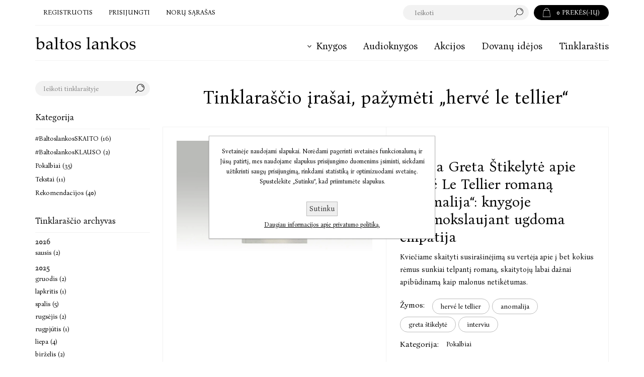

--- FILE ---
content_type: text/html; charset=utf-8
request_url: https://www.baltoslankos.lt/blog/tag/herve%20le%20tellier
body_size: 40979
content:
<!DOCTYPE html><html lang=lt class=html-blog-page><head><title>Tinklaraštis | baltos lankos</title><meta charset=UTF-8><meta name=description content=""><meta name=keywords content=""><meta name=generator content=nopCommerce><meta name=viewport content="width=device-width, initial-scale=1.0, user-scalable=0, minimum-scale=1.0, maximum-scale=1.0"><link rel=preload as=font href=/Themes/Pacific/Content/fonts/pacific.woff crossorigin><link href="https://fonts.googleapis.com/css2?family=Bona+Nova:wght@400&amp;display=swap" rel=stylesheet><script src=/Plugins/FoxNetSoft.GoogleEnhancedEcommerce/Scripts/googleeehelper.js></script><script>window.dataLayer=window.dataLayer||[];var GEE_productImpressions=GEE_productImpressions||[],GEE_productDetails=GEE_productDetails||[],GEE_cartproducts=GEE_cartproducts||[],GEE_wishlistproducts=GEE_wishlistproducts||[];dataLayer.push({ecommerce:{currencyCode:"EUR",impressions:GEE_productImpressions}})</script><script async src="https://www.googletagmanager.com/gtag/js?id="></script><script>function gtag(){dataLayer.push(arguments)}window.dataLayer=window.dataLayer||[];gtag("js",new Date);gtag("config","");gtag("config","AW-802149662")</script><script>(function(n,t,i,r,u,f){n.hj=n.hj||function(){(n.hj.q=n.hj.q||[]).push(arguments)};n._hjSettings={hjid:3813267,hjsv:6};u=t.getElementsByTagName("head")[0];f=t.createElement("script");f.async=1;f.src=i+n._hjSettings.hjid+r+n._hjSettings.hjsv;u.appendChild(f)})(window,document,"https://static.hotjar.com/c/hotjar-",".js?sv=")</script><script>window.dataLayer=window.dataLayer||[];dataLayer.push({})</script><script>(function(n,t,i,r,u){n[r]=n[r]||[];n[r].push({"gtm.start":(new Date).getTime(),event:"gtm.js"});var e=t.getElementsByTagName(i)[0],f=t.createElement(i),o=r!="dataLayer"?"&l="+r:"";f.async=!0;f.src="https://www.googletagmanager.com/gtm.js?id="+u+o;e.parentNode.insertBefore(f,e)})(window,document,"script","dataLayer","GTM-WB9X88G7")</script><link href=/bundles/ejcr4zk5inlb1rlnyta3pcrfbflsgsrkctptqcjzhzk.min.css rel=stylesheet><link rel="shortcut icon" href=\icons\icons_0\favicon.ico><script>!function(n,t,i){function p(){i.onInit&&i.onInit(r)}var u=n.location,s="script",h="instrumentationKey",f="ingestionendpoint",c="disableExceptionTracking",l="ai.device.",a="toLowerCase",e="crossOrigin",v="POST",y="appInsightsSDK",o=i.name||"appInsights",r;(i.name||n[y])&&(n[y]=o);r=n[o]||function(r){function nt(n,t){var i={},r="Browser";return i[l+"id"]=r[a](),i[l+"type"]=r,i["ai.operation.name"]=u&&u.pathname||"_unknown_",i["ai.internal.sdkVersion"]="javascript:snippet_"+(o.sv||o.version),{time:function(){function t(n){var t=""+n;return 1===t.length&&(t="0"+t),t}var n=new Date;return n.getUTCFullYear()+"-"+t(1+n.getUTCMonth())+"-"+t(n.getUTCDate())+"T"+t(n.getUTCHours())+":"+t(n.getUTCMinutes())+":"+t(n.getUTCSeconds())+"."+((n.getUTCMilliseconds()/1e3).toFixed(3)+"").slice(2,5)+"Z"}(),iKey:n,name:"Microsoft.ApplicationInsights."+n.replace(/-/g,"")+"."+t,sampleRate:100,tags:i,data:{baseData:{ver:2}}}}function rt(n){for(;n.length;)!function(n){o[n]=function(){var t=arguments;g||o.queue.push(function(){o[n].apply(o,t)})}}(n.pop())}var g=!1,w=!1,o={initialize:!0,queue:[],sv:"5",version:2,config:r},b=r.url||i.src,k,et,p,d;if(b){function tt(){var e,s,k,d,tt,it,c,l,y,t,p;g=!0;o.queue=[];w||(w=!0,e=b,c=function(){var n={},s=r.connectionString,u,t,i,e,o;if(s)for(u=s.split(";"),t=0;t<u.length;t++)i=u[t].split("="),2===i.length&&(n[i[0][a]()]=i[1]);return n[f]||(e=n.endpointsuffix,o=e?n.location:null,n[f]="https://"+(o?o+".":"")+"dc."+(e||"services.visualstudio.com")),n}(),l=c[h]||r[h]||"",y=c[f],t=y?y+"/v2/track":r.endpointUrl,(p=[]).push((s="SDK LOAD Failure: Failed to load Application Insights SDK script (See stack for details)",k=e,d=t,(it=(tt=nt(l,"Exception")).data).baseType="ExceptionData",it.baseData.exceptions=[{typeName:"SDKLoadFailed",message:s.replace(/\./g,"-"),hasFullStack:!1,stack:s+"\nSnippet failed to load ["+k+"] -- Telemetry is disabled\nHelp Link: https://go.microsoft.com/fwlink/?linkid=2128109\nHost: "+(u&&u.pathname||"_unknown_")+"\nEndpoint: "+d,parsedStack:[]}],tt)),p.push(function(n,t,i,r){var f=nt(l,"Message"),e=f.data,u;return e.baseType="MessageData",u=e.baseData,u.message='AI (Internal): 99 message:"'+("SDK LOAD Failure: Failed to load Application Insights SDK script (See stack for details) ("+i+")").replace(/\"/g,"")+'"',u.properties={endpoint:r},f}(0,0,e,t)),function(t,r){var f,u;JSON&&(f=n.fetch,f&&!i.useXhr?f(r,{method:v,body:JSON.stringify(t),mode:"cors"}):XMLHttpRequest&&(u=new XMLHttpRequest,u.open(v,r),u.setRequestHeader("Content-type","application/json"),u.send(JSON.stringify(t))))}(p,t))}function it(n,t){w||setTimeout(function(){!t&&o.core||tt()},500)}k=function(){var n=t.createElement(s),r;return n.src=b,r=i[e],!r&&""!==r||"undefined"==n[e]||(n[e]=r),n.onload=it,n.onerror=tt,n.onreadystatechange=function(t,i){"loaded"!==n.readyState&&"complete"!==n.readyState||it(0,i)},n}();i.ld<0?t.getElementsByTagName("head")[0].appendChild(k):setTimeout(function(){t.getElementsByTagName(s)[0].parentNode.appendChild(k)},i.ld||0)}try{o.cookie=t.cookie}catch(ot){}var y="track",ut="TrackPage",ft="TrackEvent";return rt([y+"Event",y+"PageView",y+"Exception",y+"Trace",y+"DependencyData",y+"Metric",y+"PageViewPerformance","start"+ut,"stop"+ut,"start"+ft,"stop"+ft,"addTelemetryInitializer","setAuthenticatedUserContext","clearAuthenticatedUserContext","flush"]),o.SeverityLevel={Verbose:0,Information:1,Warning:2,Error:3,Critical:4},et=(r.extensionConfig||{}).ApplicationInsightsAnalytics||{},!0!==r[c]&&!0!==et[c]&&(p="onerror",rt(["_"+p]),d=n[p],n[p]=function(n,t,i,r,u){var f=d&&d(n,t,i,r,u);return!0!==f&&o["_"+p]({message:n,url:t,lineNumber:i,columnNumber:r,error:u}),f},r.autoExceptionInstrumented=!0),o}(i.cfg);(n[o]=r).queue&&0===r.queue.length?(r.queue.push(p),r.trackPageView({})):p()}(window,document,{src:"https://js.monitor.azure.com/scripts/b/ai.2.min.js",crossOrigin:"anonymous",cfg:{connectionString:"InstrumentationKey=0b0340b2-4f57-4a72-bced-996cd7625c60;IngestionEndpoint=https://westeurope-5.in.applicationinsights.azure.com/;LiveEndpoint=https://westeurope.livediagnostics.monitor.azure.com/;ApplicationId=85f8c133-07e1-493d-a6bb-9c5472051289"}})</script><body class=blog-pages-body><noscript><iframe src="https://www.googletagmanager.com/ns.html?id=" height=0 width=0 style=display:none;visibility:hidden></iframe></noscript><noscript><iframe src="https://www.googletagmanager.com/ns.html?id=GTM-WB9X88G7" height=0 width=0 style=display:none;visibility:hidden></iframe></noscript><div class=ajax-loading-block-window style=display:none></div><div id=dialog-notifications-success title=Pranešimas style=display:none></div><div id=dialog-notifications-error title=Klaida style=display:none></div><div id=dialog-notifications-warning title=Įspėjimas style=display:none></div><div id=bar-notification class=bar-notification-container data-close=Uždaryti></div><!--[if lte IE 8]><div style=clear:both;height:59px;text-align:center;position:relative><a href=http://www.microsoft.com/windows/internet-explorer/default.aspx target=_blank> <img src=/Themes/Pacific/Content/img/ie_warning.jpg height=42 width=820 alt="You are using an outdated browser. For a faster, safer browsing experience, upgrade for free today."> </a></div><![endif]--><div class=master-wrapper-page><div class=header><div class=responsive-strip><div class=responsive-logo-wrapper><a href="/" class=logo> <img alt="Baltos lankos" src=https://baltoslankosprod.blob.core.windows.net/images/0002925_bll_logo.svg></a></div></div><div class=header-upper><div class=header-selectors-wrapper></div><div class=header-links-wrapper><div class=header-links><div class=hedar-links-item><a href=/register class=ico-register>Registruotis</a></div><div class=hedar-links-item><a href=/login class=ico-login>Prisijungti</a></div><div class=hedar-links-item><a href=/wishlist class=ico-wishlist> <span class=wishlist-label>Norų sąrašas</span> </a></div></div></div><div class=header-flyout-cart><div class=mobile-flyout-cart-toggle title=Uždaryti><span class=first></span> <span class=second></span></div><div class=flyout-cart-wrapper data-flyoutcarturl=/PacificTheme/FlyoutShoppingCart><div id=topcartlink class=flyout-cart-link title="Prekių krepšelis"><a href=/cart class="ico-cart no-items-in-cart"> <span class=cart-qty-number-mobile>0</span> <span class=cart-qty-number-desktop> <strong>0</strong> Prekės(-ių) </span> <span class="cart-qty sub-total"></span> </a></div><div id=flyout-cart class=flyout-cart><div class=mini-shopping-cart><div class="count no-items-in-cart">Jūsų prekių krepšelis tuščias</div></div></div></div></div><div class="search-box store-search-box"><form method=get id=small-search-box-form action=/search><input type=text class=search-box-text id=small-searchterms autocomplete=off name=q placeholder=Ieškoti aria-label="Ieškoti parduotuvėje"> <input type=hidden class=instantSearchResourceElement data-highlightfirstfoundelement=true data-minkeywordlength=3 data-defaultproductsortoption=15 data-instantsearchurl=/instantSearchFor data-searchpageurl=/search data-searchinproductdescriptions=false data-numberofvisibleproducts=10 data-noresultsresourcetext="Rezultatų nėra"> <button type=submit class="button-1 search-box-button">Paieška</button></form><div class=search-box-opener>Paieška</div></div></div><div class=header-lower><div class=header-logo><a href="/" class=logo> <img alt="Baltos lankos" src=https://baltoslankosprod.blob.core.windows.net/images/0002925_bll_logo.svg></a></div><div class=header-menu><div class=menu-button><div class=menu-open title=Menu><span class=menu-icon-line></span> <span class=menu-icon-line></span> <span class=menu-icon-line></span></div><div class=menu-close title=Uždaryti></div></div><div class=menu-header><div class=hedar-links-item><a href=/register class=ico-register>Registruotis</a></div><div class=hedar-links-item><a href=/login class=ico-login>Prisijungti</a></div><div class=hedar-links-item><a href=/wishlist class=ico-wishlist> <span class=wishlist-label>Norų sąrašas</span> </a></div></div><div class=menu-body><ul class=mega-menu data-isrtlenabled=false data-enableclickfordropdown=false><li class="has-sublist with-dropdown-in-grid"><a class=with-subcategories href=/knygos><span>Knygos</span></a><div class="dropdown categories fullWidth boxes-4"><div class=row-wrapper><div class=row><div class=box><div class=title><a href=/greitoji-paieska-2 title="Greitoji paieška"><span>Greitoji paieška</span></a></div><div class=wrapper><ul class=subcategories><li class=subcategory-item><a href=/naujienos title=Naujienos><span>Naujienos</span></a><li class=subcategory-item><a href=/netrukus-pasirodys-4 title="Netrukus pasirodys"><span>Netrukus pasirodys</span></a><li class=subcategory-item><a href=/akcijos-ir-pasiulymai4 title="Akcijos ir pasiūlymai"><span>Akcijos ir pasiūlymai</span></a><li class=subcategory-item><a href=/bestseleriai title=Bestseleriai><span>Bestseleriai</span></a><li class=subcategory-item><a href=/ivertintos-apdovanojimais title="Premijuotos ir nominuotos"><span>Premijuotos ir nominuotos</span></a></ul></div></div><div class=box><div class=title><a href=/formatas title=Formatas><span>Formatas</span></a></div><div class=wrapper><ul class=subcategories><li class=subcategory-item><a href=/popierines-knygos title="Popierinės knygos"><span>Popierinės knygos</span></a><li class=subcategory-item><a href=/elektronines-knygos-2 title="Elektroninės knygos"><span>Elektroninės knygos</span></a><li class=subcategory-item><a href=/audioknygos title=Audioknygos><span>Audioknygos</span></a></ul></div></div><div class=box><div class=title><a href=/kategorijos title=Kategorijos><span>Kategorijos</span></a></div><div class=wrapper><ul class=subcategories><li class=subcategory-item><a href=/grozine-literatura title="Grožinė literatūra"><span>Grožinė literatūra</span></a><li class=subcategory-item><a href=/negrozine-proza-ese-publicistika title="Negrožinė literatūra"><span>Negrožinė literatūra</span></a><li class=subcategory-item><a href=/literatura-vaikams title="Literatūra vaikams ir jaunimui"><span>Literatūra vaikams ir jaunimui</span></a></ul></div></div><div class=box><div class=title><a href=/pasaulines-tendencijos title="Pasaulinės tendencijos"><span>Pasaulinės tendencijos</span></a></div><div class=wrapper><ul class=subcategories><li class=subcategory-item><a href=/lgbtq-knygos title="LGBTQ+ knygos"><span>LGBTQ+ knygos</span></a><li class=subcategory-item><a href=/japonu-japonijos-literatura title="Japonų, Japonijos literatūra"><span>Japonų, Japonijos literatūra</span></a><li class=subcategory-item><a href=/pietu-korejieciu-pietu-korejos-literatura title="Pietų korėjiečių, Pietų Korėjos literatūra"><span>Pietų korėjiečių, Pietų Korėjos literatūra</span></a></ul></div></div></div></div></div><li><a href=/audioknygos title=Audioknygos><span> Audioknygos</span></a><li><a href=/pasiulymai title=Akcijos><span> Akcijos</span></a><li><a href=/dovanu-idejos title="Dovanų idėjos"><span> Dovanų idėjos</span></a><li><a href=/blog title=Tinklaraštis><span> Tinklaraštis</span></a></ul><div class=menu-title><span>Menu</span></div><ul class=mega-menu-responsive><li class=has-sublist><a class=with-subcategories href=/knygos><span>Knygos</span></a><div class=plus-button></div><div class=sublist-wrap><ul class=sublist><li class=back-button><span>Atgal</span><li class=has-sublist><a href=/greitoji-paieska-2 title="Greitoji paieška" class=with-subcategories><span>Greitoji paie&#x161;ka</span></a><div class=plus-button></div><div class=sublist-wrap><ul class=sublist><li class=back-button><span>Atgal</span><li><a class=lastLevelCategory href=/naujienos title=Naujienos><span>Naujienos</span></a><li><a class=lastLevelCategory href=/netrukus-pasirodys-4 title="Netrukus pasirodys"><span>Netrukus pasirodys</span></a><li class=has-sublist><a href=/akcijos-ir-pasiulymai4 title="Akcijos ir pasiūlymai" class=with-subcategories><span>Akcijos ir pasi&#x16B;lymai</span></a><div class=plus-button></div><div class=sublist-wrap><ul class=sublist><li class=back-button><span>Atgal</span><li><a class=lastLevelCategory href=/knygos-su-nuolaida title="Knygos su nuolaida"><span>Knygos su nuolaida</span></a></ul></div><li><a class=lastLevelCategory href=/bestseleriai title=Bestseleriai><span>Bestseleriai</span></a><li><a class=lastLevelCategory href=/ivertintos-apdovanojimais title="Premijuotos ir nominuotos"><span>Premijuotos ir nominuotos</span></a></ul></div><li class=has-sublist><a href=/formatas title=Formatas class=with-subcategories><span>Formatas</span></a><div class=plus-button></div><div class=sublist-wrap><ul class=sublist><li class=back-button><span>Atgal</span><li><a class=lastLevelCategory href=/popierines-knygos title="Popierinės knygos"><span>Popierin&#x117;s knygos</span></a><li><a class=lastLevelCategory href=/elektronines-knygos-2 title="Elektroninės knygos"><span>Elektronin&#x117;s knygos</span></a><li><a class=lastLevelCategory href=/audioknygos title=Audioknygos><span>Audioknygos</span></a></ul></div><li class=has-sublist><a href=/kategorijos title=Kategorijos class=with-subcategories><span>Kategorijos</span></a><div class=plus-button></div><div class=sublist-wrap><ul class=sublist><li class=back-button><span>Atgal</span><li class=has-sublist><a href=/grozine-literatura title="Grožinė literatūra" class=with-subcategories><span>Gro&#x17E;in&#x117; literat&#x16B;ra</span></a><div class=plus-button></div><div class=sublist-wrap><ul class=sublist><li class=back-button><span>Atgal</span><li><a class=lastLevelCategory href=/rimtoji-literatura title="Rimtoji literatūra"><span>Rimtoji literat&#x16B;ra</span></a><li><a class=lastLevelCategory href=/trumpoji-proza-poezija-drama title="Trumpoji proza, poezija, drama"><span>Trumpoji proza, poezija, drama</span></a></ul></div><li class=has-sublist><a href=/negrozine-proza-ese-publicistika title="Negrožinė literatūra" class=with-subcategories><span>Negro&#x17E;in&#x117; literat&#x16B;ra</span></a><div class=plus-button></div><div class=sublist-wrap><ul class=sublist><li class=back-button><span>Atgal</span><li class=has-sublist><a href=/mokslas title="Kiti mokslai" class=with-subcategories><span>Kiti mokslai</span></a><div class=plus-button></div><div class=sublist-wrap><ul class=sublist><li class=back-button><span>Atgal</span><li><a class=lastLevelCategory href=/lingvistika-ir-literaturos-studijos title="Lingvistika ir literatūros studijos"><span>Lingvistika ir literat&#x16B;ros studijos</span></a></ul></div><li><a class=lastLevelCategory href=/biografijos-atsiminimai-tikros-istorijos title="Atsiminimai, biografijos, esė ir tikros istorijos"><span>Atsiminimai, biografijos, es&#x117; ir tikros istorijos</span></a><li><a class=lastLevelCategory href=/populiarioji-psichologija-saviugda title="Populiarioji psichologija, saviugda"><span>Populiarioji psichologija, saviugda</span></a><li><a class=lastLevelCategory href=/seima-ir-sveikata title="Sveikata, grožis, sportas"><span>Sveikata, gro&#x17E;is, sportas</span></a><li><a class=lastLevelCategory href=/verslas-finansai-karjera title="Verslas, ekonomika, karjera"><span>Verslas, ekonomika, karjera</span></a><li><a class=lastLevelCategory href=/zinynai-enciklopedijos-zodynai title="Žinynai, enciklopedijos, žodynai"><span>&#x17D;inynai, enciklopedijos, &#x17E;odynai</span></a><li><a class=lastLevelCategory href=/religija-filosofija title="Religija, filosofija"><span>Religija, filosofija</span></a><li><a class=lastLevelCategory href=/tevams title=Tėvams><span>T&#x117;vams</span></a><li><a class=view-all href=/negrozine-proza-ese-publicistika title="Peržiūrėti viską"> <span>Peržiūrėti viską</span> </a></ul></div><li><a class=lastLevelCategory href=/literatura-vaikams title="Literatūra vaikams ir jaunimui"><span>Literat&#x16B;ra vaikams ir jaunimui</span></a></ul></div><li class=has-sublist><a href=/pasaulines-tendencijos title="Pasaulinės tendencijos" class=with-subcategories><span>Pasaulin&#x117;s tendencijos</span></a><div class=plus-button></div><div class=sublist-wrap><ul class=sublist><li class=back-button><span>Atgal</span><li><a class=lastLevelCategory href=/lgbtq-knygos title="LGBTQ+ knygos"><span>LGBTQ&#x2B; knygos</span></a><li><a class=lastLevelCategory href=/japonu-japonijos-literatura title="Japonų, Japonijos literatūra"><span>Japon&#x173;, Japonijos literat&#x16B;ra</span></a><li><a class=lastLevelCategory href=/pietu-korejieciu-pietu-korejos-literatura title="Pietų korėjiečių, Pietų Korėjos literatūra"><span>Piet&#x173; kor&#x117;jie&#x10D;i&#x173;, Piet&#x173; Kor&#x117;jos literat&#x16B;ra</span></a></ul></div></ul></div><li><a href=/audioknygos title=Audioknygos><span> Audioknygos</span></a><li><a href=/pasiulymai title=Akcijos><span> Akcijos</span></a><li><a href=/dovanu-idejos title="Dovanų idėjos"><span> Dovanų idėjos</span></a><li><a href=/blog title=Tinklaraštis><span> Tinklaraštis</span></a></ul></div></div></div></div><div class=overlayOffCanvas></div><div class=master-wrapper-content><div class=ajaxCartInfo data-getajaxcartbuttonurl=/NopAjaxCart/GetAjaxCartButtonsAjax data-productpageaddtocartbuttonselector=.add-to-cart-button data-productboxaddtocartbuttonselector=.product-box-add-to-cart-button data-productboxproductitemelementselector=.product-item data-usenopnotification=False data-nopnotificationcartresource="Prekė įdėta į &lt;a href=&#34;/cart&#34;>prekių krepšelį&lt;/a>" data-nopnotificationwishlistresource="Prekė įtraukta į &lt;a href=&#34;/wishlist&#34;>norų sąrašą&lt;/a>" data-enableonproductpage=True data-enableoncatalogpages=True data-minishoppingcartquatityformattingresource=({0}) data-miniwishlistquatityformattingresource=({0}) data-addtowishlistbuttonselector=.add-to-wishlist-button></div><input id=addProductVariantToCartUrl name=addProductVariantToCartUrl type=hidden value=/AddProductFromProductDetailsPageToCartAjax> <input id=addProductToCartUrl name=addProductToCartUrl type=hidden value=/AddProductToCartAjax> <input id=miniShoppingCartUrl name=miniShoppingCartUrl type=hidden value=/MiniShoppingCart> <input id=flyoutShoppingCartUrl name=flyoutShoppingCartUrl type=hidden value=/NopAjaxCartFlyoutShoppingCart> <input id=checkProductAttributesUrl name=checkProductAttributesUrl type=hidden value=/CheckIfProductOrItsAssociatedProductsHasAttributes> <input id=getMiniProductDetailsViewUrl name=getMiniProductDetailsViewUrl type=hidden value=/GetMiniProductDetailsView> <input id=flyoutShoppingCartPanelSelector name=flyoutShoppingCartPanelSelector type=hidden value=.flyout-cart-wrapper> <input id=shoppingCartMenuLinkSelector name=shoppingCartMenuLinkSelector type=hidden value=".cart-qty-number-mobile, .cart-qty-number-desktop strong"> <input id=wishlistMenuLinkSelector name=wishlistMenuLinkSelector type=hidden value=.wishlist-qty><div id=product-ribbon-info data-productid=0 data-productboxselector=".product-item, .item-holder" data-productboxpicturecontainerselector=".picture, .item-picture" data-productpagepicturesparentcontainerselector=.product-essential data-productpagebugpicturecontainerselector=.picture data-retrieveproductribbonsurl=/RetrieveProductRibbons></div><div class=quickViewData data-productselector=.product-item data-productselectorchild=.buttons data-retrievequickviewurl=/quickviewdata data-quickviewbuttontext="Greitoji peržiūra" data-quickviewbuttontitle="Greitoji peržiūra" data-isquickviewpopupdraggable=True data-enablequickviewpopupoverlay=True data-accordionpanelsheightstyle=content data-getquickviewbuttonroute=/getquickviewbutton></div><div class=master-column-wrapper><div class=container><div class=center-2><div class="page blog-page"><div class=page-title><a href=/blog/rss/3 class=link-rss title="Spustelėkite čia, jei norite būti automatiškai informuotas, kai į savo svetainę įtraukiame naujų elementų.">RSS</a><h1>Tinklara&#x161;&#x10D;io &#x12F;ra&#x161;ai, pa&#x17E;ym&#x117;ti &#x201E;herv&#xE9; le tellier&#x201C;</h1></div><div class=page-body><div class=blog-posts><div class=post><div class=rich-blog-image><a href=/verteja-greta-stikelyte-apie-herve-le-tellier-romana-anomalija-knygoje-nepamokslaujant-ugdoma-empatija alt="Vertėja Greta Štikelytė apie Hervé Le Tellier romaną „Anomalija“: knygoje nepamokslaujant ugdoma empatija"><img src=https://baltoslankosprod.blob.core.windows.net/images/0003689_Anomalija_950.webp title="Vertėja Greta Štikelytė apie Hervé Le Tellier romaną „Anomalija“: knygoje nepamokslaujant ugdoma empatija" alt="Vertėja Greta Štikelytė apie Hervé Le Tellier romaną „Anomalija“: knygoje nepamokslaujant ugdoma empatija"></a></div><div class=post-details><div class=post-head><span class=post-date> 2022-04-29 </span></div><a class=post-title href=/verteja-greta-stikelyte-apie-herve-le-tellier-romana-anomalija-knygoje-nepamokslaujant-ugdoma-empatija>Vert&#x117;ja Greta &#x160;tikelyt&#x117; apie Herv&#xE9; Le Tellier roman&#x105; &#x201E;Anomalija&#x201C;: knygoje nepamokslaujant ugdoma empatija</a><div class=post-body><p>Kviečiame skaityti susirašinėjimą su vertėja apie į bet kokius rėmus sunkiai telpantį romaną, skaitytojų labai dažnai apibūdinamą kaip malonus netikėtumas.</div><div class=blog-details><div class=tags><label>Žymos:</label><ul><li><a href=/blog/tag/herve%20le%20tellier>herv&#xE9; le tellier</a><li class=separator>,<li><a href=/blog/tag/anomalija>anomalija</a><li class=separator>,<li><a href=/blog/tag/greta%20stikelyte>greta &#x161;tikelyt&#x117;</a><li class=separator>,<li><a href=/blog/tag/interviu>interviu</a></ul></div><div class=buttons><a href=/verteja-greta-stikelyte-apie-herve-le-tellier-romana-anomalija-knygoje-nepamokslaujant-ugdoma-empatija#comments class=read-comments>Komentarai ( d)</a> <a href=/verteja-greta-stikelyte-apie-herve-le-tellier-romana-anomalija-knygoje-nepamokslaujant-ugdoma-empatija class=read-more><span>Informacija</span></a></div></div><div class=post-footer><div class=post-relations><div class=category-list><label>Kategorija:</label><ul><li><a href=/blog/category/pokalbiai>Pokalbiai</a></ul></div></div><div class=post-actions><a href=/verteja-greta-stikelyte-apie-herve-le-tellier-romana-anomalija-knygoje-nepamokslaujant-ugdoma-empatija class=read-more><span>Plačiau</span></a><ul class=share-post id=share-buttons><li class=facebook><a href="javascript:openShareWindow(&#34;https://www.facebook.com/sharer.php?u=https://www.baltoslankos.lt/verteja-greta-stikelyte-apie-herve-le-tellier-romana-anomalija-knygoje-nepamokslaujant-ugdoma-empatija&#34;)"></a><li class=twitter><a href="javascript:openShareWindow(&#34;https://twitter.com/share?url=https://www.baltoslankos.lt/verteja-greta-stikelyte-apie-herve-le-tellier-romana-anomalija-knygoje-nepamokslaujant-ugdoma-empatija&#34;)"></a><li class=pinterest><a data-pin-do=buttonPin data-pin-custom=true data-pin-description="Vertėja Greta Štikelytė apie Hervé Le Tellier romaną „Anomalija“: knygoje nepamokslaujant ugdoma empatija" data-pin-media=https://baltoslankosprod.blob.core.windows.net/images/0003689_Anomalija_950.webp href="https://www.pinterest.com/pin/create/button/?url=https://www.baltoslankos.lt/verteja-greta-stikelyte-apie-herve-le-tellier-romana-anomalija-knygoje-nepamokslaujant-ugdoma-empatija"></a><li class=linkedin><a href="javascript:openShareWindow(&#34;https://www.linkedin.com/shareArticle?mini=true&amp;url=https://www.baltoslankos.lt/verteja-greta-stikelyte-apie-herve-le-tellier-romana-anomalija-knygoje-nepamokslaujant-ugdoma-empatija&#34;)"></a></ul><script>function openShareWindow(n){var t=520,i=400,r=screen.height/2-i/2,u=screen.width/2-t/2;window.open(n,"sharer","top="+r+",left="+u+",toolbar=0,status=0,width="+t+",height="+i)}!function(n,t,i){var u,f,r;u="PIN_"+~~((new Date).getTime()/864e5);n[u]?n[u]+=1:(n[u]=1,n.setTimeout(function(){f=t.getElementsByTagName("SCRIPT")[0];r=t.createElement("SCRIPT");r.type="text/javascript";r.async=!0;r.src=i.mainUrl+"?"+Math.random();f.parentNode.insertBefore(r,f)},10))}(window,document,{mainUrl:"//assets.pinterest.com/js/pinit_main.js"})</script></div></div></div></div></div></div></div></div><div class=side-2><div class=blocks-wrapper><div class="block blog-search-box"><div class=title><strong>Ieškoti tinklaraštyje</strong></div><div class=listbox><form method=get id=rich-blog-search-form action=/RichBlogSearch/ListResults><input id=rich-blog-searchterms class=search-box-text type=text name=phrase placeholder="Ieškoti tinklaraštyje"> <button class=search-box-button type=submit>Search</button></form></div></div><div class="block blog-category-navigation"><div class=title><strong>Kategorija</strong></div><div class=listbox><ul class=list><li class=category><a href=/blog/category/baltoslankosskaito>#BaltoslankosSKAITO (16)</a><li class=category><a href=/blog/category/baltoslankosklauso>#BaltoslankosKLAUSO (2)</a><li class=category><a href=/blog/category/pokalbiai>Pokalbiai (35)</a><li class=category><a href=/blog/category/tekstai>Tekstai (11)</a><li class=category><a href=/blog/category/rekomendacijos>Rekomendacijos (40)</a></ul></div></div><div class="block block-blog-archive"><div class=title><strong>Tinklaraščio archyvas</strong></div><div class=listbox><ul class=list id=blog-month-list><li class=year><strong class=number>2026</strong><ul class=sublist id=blog-year-2026><li class=month><a href=/blog/month/2026-1>sausis (2)</a></ul><li class=year><strong class=number>2025</strong><ul class=sublist id=blog-year-2025><li class=month><a href=/blog/month/2025-12>gruodis (2)</a><li class=month><a href=/blog/month/2025-11>lapkritis (1)</a><li class=month><a href=/blog/month/2025-10>spalis (5)</a><li class=month><a href=/blog/month/2025-9>rugs&#x117;jis (2)</a><li class=month><a href=/blog/month/2025-8>rugpj&#x16B;tis (1)</a><li class=month><a href=/blog/month/2025-7>liepa (4)</a><li class=month><a href=/blog/month/2025-6>bir&#x17E;elis (2)</a><li class=month><a href=/blog/month/2025-5>gegu&#x17E;&#x117; (1)</a><li class=month><a href=/blog/month/2025-4>balandis (3)</a><li class=month><a href=/blog/month/2025-3>kovas (3)</a><li class=month><a href=/blog/month/2025-2>vasaris (5)</a><li class=month><a href=/blog/month/2025-1>sausis (2)</a></ul><li class=year><strong class=number>2024</strong><ul class=sublist id=blog-year-2024><li class=month><a href=/blog/month/2024-12>gruodis (7)</a><li class=month><a href=/blog/month/2024-11>lapkritis (5)</a><li class=month><a href=/blog/month/2024-10>spalis (3)</a><li class=month><a href=/blog/month/2024-9>rugs&#x117;jis (3)</a><li class=month><a href=/blog/month/2024-8>rugpj&#x16B;tis (5)</a><li class=month><a href=/blog/month/2024-7>liepa (1)</a><li class=month><a href=/blog/month/2024-6>bir&#x17E;elis (2)</a><li class=month><a href=/blog/month/2024-5>gegu&#x17E;&#x117; (3)</a><li class=month><a href=/blog/month/2024-4>balandis (2)</a><li class=month><a href=/blog/month/2024-3>kovas (5)</a><li class=month><a href=/blog/month/2024-2>vasaris (6)</a><li class=month><a href=/blog/month/2024-1>sausis (2)</a></ul><li class=year><strong class=number>2023</strong><ul class=sublist id=blog-year-2023><li class=month><a href=/blog/month/2023-12>gruodis (3)</a><li class=month><a href=/blog/month/2023-11>lapkritis (5)</a><li class=month><a href=/blog/month/2023-10>spalis (2)</a><li class=month><a href=/blog/month/2023-9>rugs&#x117;jis (4)</a><li class=month><a href=/blog/month/2023-8>rugpj&#x16B;tis (4)</a><li class=month><a href=/blog/month/2023-7>liepa (2)</a><li class=month><a href=/blog/month/2023-6>bir&#x17E;elis (3)</a><li class=month><a href=/blog/month/2023-5>gegu&#x17E;&#x117; (4)</a><li class=month><a href=/blog/month/2023-4>balandis (9)</a><li class=month><a href=/blog/month/2023-3>kovas (3)</a><li class=month><a href=/blog/month/2023-2>vasaris (5)</a><li class=month><a href=/blog/month/2023-1>sausis (3)</a></ul><li class=year><strong class=number>2022</strong><ul class=sublist id=blog-year-2022><li class=month><a href=/blog/month/2022-12>gruodis (5)</a><li class=month><a href=/blog/month/2022-11>lapkritis (4)</a><li class=month><a href=/blog/month/2022-10>spalis (5)</a><li class=month><a href=/blog/month/2022-9>rugs&#x117;jis (4)</a><li class=month><a href=/blog/month/2022-8>rugpj&#x16B;tis (10)</a><li class=month><a href=/blog/month/2022-7>liepa (8)</a><li class=month><a href=/blog/month/2022-6>bir&#x17E;elis (8)</a><li class=month><a href=/blog/month/2022-5>gegu&#x17E;&#x117; (7)</a><li class=month><a href=/blog/month/2022-4>balandis (6)</a><li class=month><a href=/blog/month/2022-3>kovas (5)</a><li class=month><a href=/blog/month/2022-2>vasaris (16)</a><li class=month><a href=/blog/month/2022-1>sausis (6)</a></ul><li class=year><strong class=number>2021</strong><ul class=sublist id=blog-year-2021><li class=month><a href=/blog/month/2021-12>gruodis (6)</a><li class=month><a href=/blog/month/2021-11>lapkritis (3)</a><li class=month><a href=/blog/month/2021-10>spalis (1)</a><li class=month><a href=/blog/month/2021-9>rugs&#x117;jis (1)</a><li class=month><a href=/blog/month/2021-8>rugpj&#x16B;tis (5)</a><li class=month><a href=/blog/month/2021-7>liepa (1)</a><li class=month><a href=/blog/month/2021-6>bir&#x17E;elis (2)</a><li class=month><a href=/blog/month/2021-5>gegu&#x17E;&#x117; (4)</a><li class=month><a href=/blog/month/2021-4>balandis (1)</a><li class=month><a href=/blog/month/2021-2>vasaris (3)</a><li class=month><a href=/blog/month/2021-1>sausis (1)</a></ul><li class=year><strong class=number>2020</strong><ul class=sublist id=blog-year-2020><li class=month><a href=/blog/month/2020-12>gruodis (2)</a><li class=month><a href=/blog/month/2020-11>lapkritis (5)</a><li class=month><a href=/blog/month/2020-10>spalis (2)</a><li class=month><a href=/blog/month/2020-8>rugpj&#x16B;tis (1)</a><li class=month><a href=/blog/month/2020-7>liepa (1)</a><li class=month><a href=/blog/month/2020-6>bir&#x17E;elis (1)</a><li class=month><a href=/blog/month/2020-5>gegu&#x17E;&#x117; (3)</a><li class=month><a href=/blog/month/2020-4>balandis (2)</a><li class=month><a href=/blog/month/2020-3>kovas (2)</a><li class=month><a href=/blog/month/2020-2>vasaris (2)</a><li class=month><a href=/blog/month/2020-1>sausis (1)</a></ul></ul></div></div><div class="block block-popular-blogtags"><div class=title><strong>Populiarios tinklaraščio žymos</strong></div><div class=listbox><ul class=tags><li><a href=/blog/tag/%23baltoslankosskaito style=font-size:90%>#baltoslankosskaito</a><li><a href=/blog/tag/audioknygos style=font-size:90%>audioknygos</a><li><a href=/blog/tag/interviu style=font-size:150%>interviu</a><li><a href=/blog/tag/knygos%20vaikams style=font-size:85%>knygos vaikams</a><li><a href=/blog/tag/knygu%20rekomendacijos style=font-size:100%>knyg&#x173; rekomendacijos</a><li><a href=/blog/tag/knygu%20savaite style=font-size:100%>knyg&#x173; savait&#x117;</a><li><a href=/blog/tag/kristina%20sabaliauskaite style=font-size:90%>kristina sabaliauskait&#x117;</a><li><a href=/blog/tag/naujienos style=font-size:85%>naujienos</a><li><a href=/blog/tag/rekomendacijos style=font-size:120%>rekomendacijos</a><li><a href=/blog/tag/saulina%20kochanskaite style=font-size:85%>saulina kochanskaite</a><li><a href=/blog/tag/saulina%20kochanskaite style=font-size:90%>saulina kochanskait&#x117;</a><li><a href=/blog/tag/savaites%20laimikis style=font-size:90%>savait&#x117;s laimikis</a><li><a href=/blog/tag/tomas%20vaiseta style=font-size:85%>tomas vaiseta</a><li><a href=/blog/tag/trumpojo%20rasinio%20konkursas style=font-size:85%>trumpojo ra&#x161;inio konkursas</a><li><a href=/blog/tag/vilniaus%20knygu%20muge style=font-size:85%>vilniaus knyg&#x173; mug&#x117;</a></ul></div></div></div></div></div></div></div><div class=footer><div class=footer-upper><div class=footer-blocks-wrapper><div class="footer-block contact"><div class=title>Kontaktai</div><ul class="list footer-collapse"><li class=phone><span>+370 640 52 844</span><li class=work-time><span>I–V: 9.00–17.00</span><li class=e-mail><span>info@baltoslankos.lt</span><li class=address-city><span>D. Poškos g. 19-1</span><li class=address-street><span>LT-08123 Vilnius</span></ul></div><div class="footer-block service"><div class=title>Leidykla</div><ul class="list footer-collapse"><li><a href=/autoriams>Autoriams</a><li><a href=/karjera>Karjera</a><li><a href=/rights>Foreign Rights</a><li><a href=/contactus>Kontaktai ir rekvizitai</a></ul></div><div class="footer-block information"><div class=title>Informacija</div><ul class="list footer-collapse"><li><a href=/apie-audioknygas>Audioknygos</a><li><a href=/apie-elektronines-knygas>Elektronin&#x117;s knygos</a><li><a href=/prekiu-pristatymas>Preki&#x173; pristatymas</a><li><a href=/privatumo-politika>Privatumo politika</a><li><a href=/pirkimo-taisykles>Pirkimo taisykl&#x117;s</a></ul></div><div class="footer-block account"><div class=title>Vartotojams</div><ul class="list footer-collapse"><li><a href=/customer/info>Mano paskyra</a><li><a href=/order/history>Užsakymai</a><li><a href=/customer/addresses>Adresai</a><li><a href=/cart>Prekių krepšelis</a><li><a href=/wishlist>Norų sąrašas</a></ul></div><div class="footer-block newsletter disclaimer"><div class=newsletter><div class=title>Naujienlaiškis</div><div class=footer-collapse><div class=newsletter-subscribe id=newsletter-subscribe-block><div class=newsletter-email><input id=newsletter-email class=newsletter-subscribe-text placeholder="Įveskite savo el. pašto adresą" aria-label="Užsisakykite mūsų naujienlaiškį" type=email name=NewsletterEmail> <button type=button id=newsletter-subscribe-button class="button-1 newsletter-subscribe-button"> <span>Prenumeruoti</span> </button></div><div class=newsletter-validation><span id=subscribe-loading-progress style=display:none class=please-wait>Laukti...</span> <span class=field-validation-valid data-valmsg-for=NewsletterEmail data-valmsg-replace=true></span></div></div><div class=newsletter-result id=newsletter-result-block></div></div></div><div class=footer-disclaimer>&copy; Baltos lankos, 2026. Visos teisės saugomos.</div></div></div></div></div></div><div id=eu-cookie-bar-notification class=eu-cookie-bar-notification><div class=content><div class=text>Svetainėje naudojami slapukai. Norėdami pagerinti svetainės funkcionalumą ir Jūsų patirtį, mes naudojame slapukus prisijungimo duomenims įsiminti, siekdami užtikrinti saugų prisijungimą, rinkdami statistiką ir optimizuodami svetainę. Spustelėkite „Sutinku“, kad priimtumėte slapukus.</div><div class=buttons-more><button type=button class="ok-button button-1" id=eu-cookie-ok>Sutinku</button> <a class=learn-more href=/privatumo-politika>Daugiau informacijos apie privatumo politiką.</a></div></div></div><script>function deferjqueryloadingGoogleEnhancedEcommerce(){window.jQuery&&typeof $=="function"&&window.GoogleEEHelper?(GoogleEEHelper.Init("EUR",!1),GoogleEEHelper.Initialization()):setTimeout(function(){deferjqueryloadingGoogleEnhancedEcommerce()},50)}deferjqueryloadingGoogleEnhancedEcommerce()</script><script src=/bundles/l4n0zsqpj72zqwip-41byimdmukzaxv0kwc263h7khg.min.js></script><script>$(document).ready(function(){$("#rich-blog-searchterms").kendoAutoComplete({highlightFirst:!1,minLength:3,dataTextField:"Title",filter:"contains",popup:{appendTo:$("#rich-blog-search-form")},template:'<span class="rich-blog-search-item" data-url="${ data.Url }">${ data.Title }<\/span>',select:function(n){var t=this.dataItem(n.item.index()).Id;t===0&&(n.preventDefault(),window.location="/RichBlogSearch/ListResults?phrase="+$("#rich-blog-searchterms").val())},dataSource:new kendo.data.DataSource({serverFiltering:!0,requestStart:function(){$("#rich-blog-searchterms").addClass("rich-blog-search-busy")},requestEnd:function(n){n.response.push({Title:'Ieškoti "'+$("#rich-blog-searchterms").val()+'"',Id:0})},change:function(){$("#rich-blog-searchterms").removeClass("rich-blog-search-busy")},transport:{read:"/RichBlogSearch/Search",parameterMap:function(){return{phrase:$("#rich-blog-searchterms").val()}}}}),change:function(){var t=$(".k-list").find(".k-state-selected"),n=t.find(".rich-blog-search-item").attr("data-url");typeof n=="undefined"||(window.location.href=n)},dataBound:function(n){$(".k-animation-container").addClass("blog-instant-search");$(n.sender.list).find("li:last").addClass("rich-blog-autocomplete-last-item")}})})</script><script src=Plugins/NopStation.GoogleTagManager/Content/js/ns.gtm.js></script><script id=instantSearchItemTemplate type=text/x-kendo-template>
    <div class="instant-search-item" data-url="${ data.CustomProperties.Url }">
        <a class="iOS-temp" href="${ data.CustomProperties.Url }">
            <div class="img-block">
                <img src="${ data.DefaultPictureModel.ImageUrl }" alt="${ data.Name }" title="${ data.Name }">
            </div>
            <div class="detail">
                <div class="title">${ data.Name }</div>
                #for (var i = 0; i < data.Manufacturers.length; i++){ #
                    <small> ${ (i < data.Manufacturers.length - 1) ? data.Manufacturers[i].Name + ", " : data.Manufacturers[i].Name }</small>
                # } #
                <div class="price"># var price = ""; if (data.ProductPrice.Price) { price = data.ProductPrice.Price } # #= price #</div>
            </div>
        </a>
    </div>
</script><script>$("#small-search-box-form").on("submit",function(){if($("#small-searchterms").val()==""){window.location.href="/search";return}})</script><script>var localized_data={AjaxCartFailure:"Nepavyko pridėti prekės. Atnaujinkite tinklalapį ir bandykite dar kartą."};AjaxCart.init(!1,".header-links .cart-qty",".header-links .wishlist-qty",".flyout-cart-wrapper",localized_data)</script><script>function newsletter_subscribe(n){var t=$("#subscribe-loading-progress"),i;t.show();i={subscribe:n,email:$("#newsletter-email").val()};$.ajax({cache:!1,type:"POST",url:"/subscribenewsletter",data:i,success:function(n){t.hide();$("#newsletter-result-block").html(n.Result);n.Success?($("#newsletter-subscribe-block").hide(),$("#newsletter-result-block").show()):$("#newsletter-result-block").fadeIn("slow").delay(2e3).fadeOut("slow")},error:function(){alert("Failed to subscribe.");t.hide()}})}$(document).ready(function(){$("#newsletter-subscribe-button").on("click",function(){newsletter_subscribe("true")});$("#newsletter-email").on("keydown",function(n){if(n.keyCode==13)return $("#newsletter-subscribe-button").trigger("click"),!1})})</script><script>$(document).ready(function(){$("#eu-cookie-bar-notification").show();$("#eu-cookie-ok").on("click",function(){$.ajax({cache:!1,type:"POST",url:"/eucookielawaccept",dataType:"json",success:function(){$("#eu-cookie-bar-notification").hide()},error:function(){alert("Cannot store value")}})})})</script><div class=scroll-back-button id=goToTop></div>

--- FILE ---
content_type: application/javascript
request_url: https://www.baltoslankos.lt/Plugins/FoxNetSoft.GoogleEnhancedEcommerce/Scripts/googleeehelper.js
body_size: 2986
content:
var GoogleEEHelper = {
    enableDebug: false,
    currencyCode: 'USD',
    currentPage: '',
    otherLists: 'Other lists',
    Init: function (cc, debug) {
        this.currencyCode = cc;
        this.enableDebug = debug;
    },

    _getProductId: function (object) {
        var productid = $(object).data("productid");
        if (productid > 0) {
            return productid;
        }
        var script = $(object).attr("onclick");
        if (script && script.length > 0) {
            //productid = parseInt(script.replace(/[^0-9]/g, ''));
            var numn = script.match(/\d+/g);
            if (numn !== null) {
                productid = numn.map(Number)[0];
                if (productid > 0) {
                    return productid;
                }
            }
        }
        return 0;
    },
    Initialization: function () {
        var self = this;
        GoogleEEHelper.ReloadEvents();

        /*$(document).on("nopAjaxCartProductAddedToCartEvent", function (event) {
            GoogleEEHelper.AddToCart('addToCart', event.productId, event.quantity);
        });*/
        $(document).bind("nopAjaxCartProductAddedToCartEvent", function (e) {
            GoogleEEHelper.AddToCart('addToCart', e.productId, e.quantity);
            e.stopPropagation();
        });
        $(window).on("after-filters-loaded", function (el, data) {
            GoogleEEHelper.ReloadEvents();
        });
        if ($(".category-page-body").length)
            this.currentPage = 'Category page';
        else if ($(".manufacturer-page-body").length)
            this.currentPage = 'Manufacturer page';
        else if ($(".home-page-body").length)
            this.currentPage = 'Home page';
        if (self.currentPage == 'Home page')
            GEE_productImpressions.forEach(function (p) {
                if (p.list == self.otherLists)
                    p.list = self.currentPage;
            });
    },
    CheckExistEvent: function (obj) {
        try {
            var events = $._data(obj.get(0), 'events').click;
            if (typeof events === "undefined") {
                return false;
            }
            return true;
        }
        catch (err) {
            return false;
        }
    },
    ReloadEvents: function () {
        var self = this;
        //productClick
        $('.product-item[data-productid]').each(function () {
            var productid = $(this).data("productid");
            if (productid > 0) {
                if (GoogleEEHelper.CheckExistEvent($(this).find('a'))) {
                    return;
                }

                $(this).find('a').click({ productid: productid }, function (event) {
                    event.preventDefault();
                    var productid = event.data.productid;
                    var url = $(this).attr('href');
                    //var product = GEE_productImpressions.find(x => x.productId === productid);
                    var result = $.grep(GEE_productImpressions, function (e) { return e.productId == productid; });
                    if (result.length == 0 || result[0].price == 0) {
                        result.splice(0, result.length);
                        GoogleEEHelper.TryGetProductFromJson(result, productid);
                    }
                    if (result.length > 0) {
                        GoogleEEHelper.ProductClick([result[0]], url);
                        return;
                    }
                    window.location.href = url;
                });
            }
        });
        //addToCart
        $('.add-to-cart-button, .product-box-add-to-cart-button').each(function () {
            var productid = GoogleEEHelper._getProductId(this);
            if (productid > 0) {
                if (GoogleEEHelper.CheckExistEvent($(this))) {
                    return;
                }
                $(this).click({ productid: productid }, function (event) {
                    event.preventDefault();
                    GoogleEEHelper.AddToCart('addToCart', event.data.productid);
                });
            }
        });
        //addToWishlist
        $('.add-to-wishlist-button').each(function () {
            var productid = GoogleEEHelper._getProductId(this);
            if (productid > 0) {
                if (GoogleEEHelper.CheckExistEvent($(this))) {
                    return;
                }
                $(this).click({ productid: productid }, function (event) {
                    event.preventDefault();
                    GoogleEEHelper.AddToCart('addToWishlist', event.data.productid);
                });
            }
        });
        //add-to-compare-list-button
        $('.add-to-compare-list-button').each(function () {
            var productid = GoogleEEHelper._getProductId(this);
            if (productid > 0) {
                if (GoogleEEHelper.CheckExistEvent($(this))) {
                    return;
                }
                $(this).click({ productid: productid }, function (event) {
                    event.preventDefault();
                    GoogleEEHelper.AddToCart('addToCompare', event.data.productid);
                });
            }
        });

        //remove from the cart/wishlist
        $('input[name="updatecart"]').click(function () {
            $('input[name="removefromcart"]:checked').each(function () {
                var cartitemid = $(this).val();
                if (cartitemid > 0) {
                    GoogleEEHelper.RemoveFromCart(cartitemid);
                }
            });
        });

        //copy from wishlist to cart
        $('input[name="addtocartbutton"]').click(function () {
            $('input[name="addtocart"]:checked').each(function () {
                var cartitemid = $(this).val();
                if (cartitemid > 0) {
                    var products = $.grep(GEE_wishlistproducts, function (e) { return e.cartItemId === cartitemid; });
                    if (products.length > 0) {
                        var quantity = $('input[name="itemquantity' + cartitemid + '"]').val();
                        GoogleEEHelper.AddToCart('copyToCartFromWishlist', products[0].productId, quantity);
                    }
                }
            });
        });

    },
    ProductClick: function (products, url) {
        this.WriteConsole({ 'ProductClick': products });
        dataLayer.push({
            'event': 'productClick',
            'ecommerce': {
                'click': {
                    'actionField': { 'list': products[0].list }, 'products': products
                }
            },
            'eventCallback': function () {
                document.location = url;
            },
            'eventTimeout': 2000
        });
        /* if customer uses blocker*/
        if (typeof google_tag_manager == "undefined") {
            document.location = url;
        }
    },
    PurchaseForADblock: function (orderid) {
        //window.addEventListener('load', function () {
            //customer blocks Tag Manager
        if (!window.google_tag_manager) {
                var img = document.createElement('img');
                img.setAttribute('style', 'display:none;');
                img.src = '/GoogleEnhancedEcommerce/Purchase?orderid=' + orderid;
                document.body.appendChild(img);  
            };
        //}, false);
    },
    CartClick: function (products, url) {
        this.WriteConsole({ 'CartClick': products });

        //this.CheckoutSteps(1, products);

        dataLayer.push({
            'event': 'checkout',
            'ecommerce': {
                'checkout': {
                    'products': products
                }
            },
            'eventCallback': function () {
                document.location = url;
            }
        });

        if (typeof google_tag_manager == "undefined") {
            document.location = url;
        }
    },
    CheckoutSteps: function (id, products, url) {
        var step = 0;
        try {
            step = GEE_checkoutsteps[id-1].stepid;
        }
        catch (e) {
            step = 0;
        }
        if (step == 0)
            return;
        var optionVal = GEE_checkoutsteps[id-1].label;
        this.WriteConsole({ 'CheckoutSteps': [step, optionVal] });
        var data = {
            'event': 'checkout',
            'ecommerce': {
                'checkout': {
                    'actionField': { 'step': step, 'option': optionVal },
                    'products': products
                }
            }
        };
        if (typeof url != "undefined") {
            data.eventCallback = function () { document.location = url; };

            if (typeof google_tag_manager == "undefined") {
                document.location = url;
            }
        }
        dataLayer.push(data);
    },
    CheckoutOption: function (step, optionVal, url) {
        this.WriteConsole({ 'CheckoutOption': [step, optionVal] });

        var data = {
            'event': 'checkoutOption',
            'ecommerce': {
                'checkout_option': {
                    'actionField': { 'step': step, 'option': optionVal }
                }
            }
        };

        if (typeof url != "undefined") {
            data.eventCallback = function () {
                document.location = url;
            };

            if (typeof google_tag_manager == "undefined") {
                document.location = url;
            }
        }

        dataLayer.push(data);
    },
    AddToCart: function (eventname, productid, quantity) {
        var products = $.grep(GEE_productDetails, function (e) { return e.productId == productid; });
        if (products.length == 0) {
            products = $.grep(GEE_productImpressions, function (e) { return e.productId == productid; });
        }
        if (products.length == 0) {
            products = $.grep(GEE_wishlistproducts, function (e) { return e.productId == productid; });
        }
        if (products.length == 0) {
            GoogleEEHelper.TryGetProductFromJson(products, productid);
        }
        if (products.length > 0) {
            if (quantity == undefined)
                quantity = $('#addtocart_' + productid + '_EnteredQuantity').val();
            if (quantity == undefined)
                quantity = 1;
            if (eventname == undefined)
                eventname = 'addToCart';

            products[0].quantity = quantity;
            this.WriteConsole({ 'AddToCart': [eventname, products[0]] });

            dataLayer.push({
                'event': eventname,
                'ecommerce': {
                    'currencyCode': this.currencyCode,
                    'add': {
                        'actionField': { 'list': products[0].list },
                        'products': products
                    }
                }
            });
        }
    },
    RemoveFromCart: function (cartitemid, quantity) {
        var eventName = 'removeFromCart';
        var products = $.grep(GEE_cartproducts, function (e) { return e.cartItemId == cartitemid; });
        if (products.length == 0) {
            eventName = 'removeFromWishList';
            products = $.grep(GEE_wishlistproducts, function (e) { return e.cartItemId == cartitemid; });
        }
        if (products.length > 0) {
            if (quantity == undefined)
                quantity = $('input[name="itemquantity' + cartitemid + '"]').val();
            if (quantity == undefined)
                quantity = 1;
            products[0].quantity = quantity;
            this.WriteConsole({ 'RemoveFromCart': products });
            dataLayer.push({
                'event': eventName,
                'ecommerce': {
                    'remove': {
                        'products': products
                    }
                }
            });
        }
    },
    PromotionClicks: function (promotions, url) {
        this.WriteConsole({ 'PromotionClicks': promotions });

        dataLayer.push({
            'event': 'promotionClick',
            'ecommerce': {
                'promoClick': {
                    'promotions': promotions
                }
            },
            'eventCallback': function () {
                document.location = url;
            }
        });

        if (typeof google_tag_manager == "undefined") {
            document.location = url;
        }
    },
    WriteConsole: function (obj) {
        if (this.enableDebug) {
            str = JSON.stringify(obj);
            //str = JSON.stringify(obj, null, 4); // (Optional) beautiful indented output.
            console.log(str); // Logs output to dev tools console.
        }
    },
    TryGetProductFromJson: function (products, productid) {
        let $productItem = $(".product-item[data-productid='" + productid + "']");
        try {
            let geeJson = $productItem.data("gee-json");
            if (typeof geeJson == "string")
                geeJson = JSON.parse(geeJson);
            if (geeJson) {
                geeJson.list = this.currentPage;
                products.push(geeJson);
            }
        }
        catch (error) {
        }
    }
};